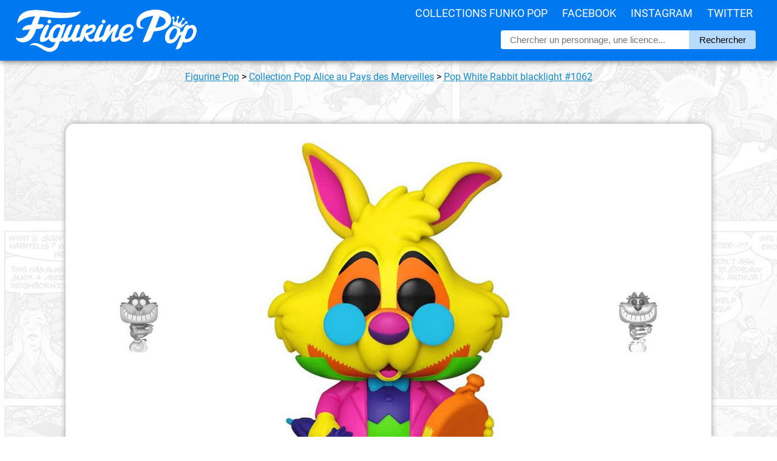

--- FILE ---
content_type: text/html; charset=UTF-8
request_url: https://figurinepop.com/white-rabbit-blacklight-alice-au-pays-des-merveilles-funko
body_size: 5498
content:



<!DOCTYPE html> 
<html lang="fr" xmlns:og="http://ogp.me/ns#">

<head>

  <meta http-equiv="Content-Type" content="text/html; charset=UTF-8" />
  <meta name="robots" content="INDEX, FOLLOW" />

  <title>Figurine Pop White Rabbit blacklight (Alice Au Pays Des Merveilles) #1062 pas cher | Figurine Pop</title>

  <meta name="description" lang="fr" content="La meilleure offre pour Figurine Pop White Rabbit blacklight (Alice Au Pays Des Merveilles) en un clic ! Figurinepop.com, votre site de référence depuis 2014." />

  <meta property="og:site_name" content="Figurine Pop Funko"/>
  <meta property="og:description" content="Le lapin blanc (white rabbit en VO) est un personnage..."/>
  <meta property="og:title" content="Figurine Pop White Rabbit blacklight (Alice Au Pays Des Merveilles)"/>
  <meta property="og:type" content="article"/>
  <meta property="og:url" content="https://figurinepop.com/white-rabbit-blacklight-alice-au-pays-des-merveilles-funko"/>
  <meta property="og:image" content="https://figurinepop.com/public/2023/01/whiterabbitblacklight1.jpg"/>

  <meta name="twitter:card" content="summary" />
  <meta name="twitter:title" content="Figurine Pop White Rabbit blacklight (Alice Au Pays Des Merveilles)" />
  <meta name="twitter:description" content="Le lapin blanc (white rabbit en VO) est un personnage important du dessin animé Alice au Pays des Merveilles. C'est celui..." />
  <meta name="twitter:image" content="https://figurinepop.com/public/2023/01/whiterabbitblacklight1.jpg">

  <link rel="canonical" href="https://figurinepop.com/white-rabbit-blacklight-alice-au-pays-des-merveilles-funko" />

  <meta name="viewport" content="width=device-width, initial-scale=1.0, maximum-scale=2.0" />

<link rel="stylesheet" type="text/css" href="/themes/aorakit-1B/style.css" media="screen" />

<!-- <link rel="me" href="https://twitter.com/figurinepop" /> -->

<!-- <script type="text/javascript" src="/themes/aorakit-1B/../default/js/jquery.js"></script> -->
<!-- <script type="text/javascript" src="https://code.jquery.com/jquery-1.11.0.js"></script> -->

<!--
<script type="text/javascript" src="https://ajax.googleapis.com/ajax/libs/jquery/3.5.1/jquery.min.js"></script>
<script type="text/javascript" src="/themes/aorakit-1B/../default/js/jquery.cookie.js"></script>
-->

<!--
<script type="text/javascript">
$(window).scroll(function(){
    if ($(window).width() >= 1440) {
	if ($(this).scrollTop() > 3000) {
		event.preventDefault();
		$("#PopUpListe").css({'display':'inline', 'transform': 'translate(0px, 0px)'});
	} else {
		$("#PopUpListe").css({'display':'inline', 'transform': 'translate(450px, 0px)'});
	}
    }
});
</script>
-->




<!-- CLICKY ANALYTICS -->

<script>var clicky_site_ids = clicky_site_ids || []; clicky_site_ids.push(100740322);</script>
<script async src="//static.getclicky.com/js"></script>

<!-- Pinterest Tag -->
<script>
!function(e){if(!window.pintrk){window.pintrk = function () {
window.pintrk.queue.push(Array.prototype.slice.call(arguments))};var
  n=window.pintrk;n.queue=[],n.version="3.0";var
  t=document.createElement("script");t.async=!0,t.src=e;var
  r=document.getElementsByTagName("script")[0];
  r.parentNode.insertBefore(t,r)}}("https://s.pinimg.com/ct/core.js");
pintrk('load', '2614361369354', {em: '<user_email_address>'});
pintrk('page');
</script>
<noscript>
<img height="1" width="1" style="display:none;" alt=""
  src="https://ct.pinterest.com/v3/?event=init&tid=2614361369354&pd[em]=<hashed_email_address>&noscript=1" />
</noscript>
<!-- end Pinterest Tag -->

<script>
pintrk('track', 'pagevisit');
</script>

<script src="https://analytics.ahrefs.com/analytics.js" data-key="eUxfQilNGFpTueaom3Bi2w" async></script>

<link rel="icon" type="image/x-icon" href="/favicon.ico" />

<!--  <script type="text/javascript" src="/themes/aorakit-1B/../default/js/post.js"></script> -->

</head>

<body class="dc-post">



<div id="bouton-cta">

<p><a href="https://www.amazon.fr/dp/B09C166WPP?tag=figurinepop-bt-21">Cliquez ici pour voir l'offre</a></p>

</div>



<div id="top">

<div id="top-centre">

<a href="/"><img id="logo" src="/public/theme/figurinepoplogoblanc.png" alt="Vos figurines Funko Pop moins cher" /></a>

<div id="menu">
<ul>
<li><a href="/liste-licences-funko">Collections Funko Pop</a>
<li><a href="https://www.facebook.com/FigurinePop/" target="_blank">Facebook</a>
<li><a href="https://www.instagram.com/FigurinePop/" target="_blank">Instagram</a>
<li><a href="https://www.twitter.com/FigurinePop/" target="_blank">Twitter</a>
</ul>
</div>

<div id="recherche-container">

<div id="recherche">

<form method="get" action="https://figurinepop.com">
<fieldset>
	
<input class="input" type="text" id="text" name="q" placeholder="Chercher un personnage, une licence..." value="" onfocus="this.value=''; " onblur= " if ( this.value=='' ) { this.value = ''; }" maxlength="255" size="10" />
<input value="Rechercher" type="submit" />

</fieldset>
</form>

</div> <!-- fin #recherche -->

</div> <!-- fin #recherche-container -->


<div id="menu-responsive">

<label for="toggle"><img alt="menu figurine pop" src="/public/theme/3-lines-ico.png" /></label>
<input type="checkbox" id="toggle">
<div class="main_pages">
<ul>
<li><a href="/liste-licences-funko">Collections Funko Pop</a>
<li><a href="https://www.facebook.com/FigurinePop/" target="_blank">Facebook</a>
<li><a href="https://www.instagram.com/FigurinePop/" target="_blank">Instagram</a>
<li><a href="https://www.twitter.com/FigurinePop/" target="_blank">Twitter</a>
</ul>
</div>

</div>


</div> <!-- fin #top-centre -->

</div> <!-- fin #top -->

<div id="page">

<div id="wrapper">

<div id="main">

<div class="info" style="padding:0 15px; text-align:center; font-family:roboto; margin:0; line-height:22px;"><p><a href="/">Figurine Pop</a> <span>></span> <a href="https://figurinepop.com/collection-alice-au-pays-des-merveilles-funko">Collection Pop Alice au Pays des Merveilles</a> <span>></span> <a href="https://figurinepop.com/white-rabbit-blacklight-alice-au-pays-des-merveilles-funko">  Pop White Rabbit blacklight  #1062</a></p></div>


<!-- <p style="text-align:center; margin:40px 0 0;"><a href="https://bit.ly/MM_Avent2019" target="_blank"><img src="https://figurinepop.com/public/theme/ads/micromania5.jpg" /></a></p> -->


<!--  -->


  <div id="content">

  <div id="p4507" class="post">

<div id="firstimage">
<p id="navprev">
<a href="https://figurinepop.com/cheshire-cat-standing-on-tail-glows-in-the-dark-alice-au-pays-des-merveilles-funko" class="prev"><img src="/public/2023/01/.cheshirecatgitd1_t.jpg" alt="Figurine Pop Cheshire Cat standing on tail glows in the dark (Alice Au Pays Des Merveilles)" title="Figurine Pop Cheshire Cat standing on tail glows in the dark (Alice Au Pays Des Merveilles)" /></a></p>
<a href="https://www.amazon.fr/dp/B09C166WPP?tag=figurinepop-lh-21" rel="nofollow" target="_blank"><img src="/public/2023/01/whiterabbitblacklight1.jpg" alt="Figurine Pop White Rabbit blacklight (Alice Au Pays Des Merveilles)" title="Figurine Pop White Rabbit blacklight (Alice Au Pays Des Merveilles)" /></a>
<p id="navnext">
<a href="https://figurinepop.com/cheshire-cat-make-a-wish-alice-au-pays-des-merveilles-funko" class="next"><img src="/public/2023/01/.cheshirecatmakeawish1_t.jpg" alt="Figurine Pop Cheshire Cat make-a-wish (Alice Au Pays Des Merveilles)" title="Figurine Pop Cheshire Cat make-a-wish (Alice Au Pays Des Merveilles)" /></a></p>
</div>


<h1 class="post-title">Figurine Pop White Rabbit blacklight (Alice Au Pays Des Merveilles)</h1>

<div class="amaz_link">

<a href="https://www.amazon.fr/dp/B09C166WPP?tag=figurinepop-lh-21" rel="nofollow" target="_blank"></a>



<p class="amaz_link_titre">La figurine Funko Pop <strong> Pop White Rabbit blacklight (Alice Au Pays Des Merveilles)</strong> vous intéresse&nbsp;?</p>

<div class="amaz_bouton"><img src="/public/2023/01/.whiterabbitblacklight1box_t.jpg" alt="Figurine Pop White Rabbit blacklight (Alice Au Pays Des Merveilles)" /><span class="offre" style="font-size:13px; font-weight:bold;">Vérifier la disponibilité sur</span><img style="width:100px; margin:5px 0px -5px 0px;" src="/public/amazon_logo.png" alt="logo Amazon" /></div>
</div>





<div id="boutons_sociaux">

<div id="boutons_sociaux_centre">

<div class="twitter_button" style="float:left; width:230px; background:#28a9e2; font-family:arial; border-radius:6px; line-height:35px; margin:3px 5px; text-align:center;">
<img style="float:left; width:15px; margin:10px 10px 0px 12px;" src="/public/theme/logo_tw.jpg" alt="Figurine Pop Twitter" /><a style="color:white; text-decoration:none; font-size:15px; font-weight:400; display:block;" target="_blank" href="https://twitter.com/share?url=https://figurinepop.com/white-rabbit-blacklight-alice-au-pays-des-merveilles-funko&amp;text=Figurine Pop White Rabbit blacklight (Alice Au Pays Des Merveilles)&amp;via=figurinepop" rel="nofollow" onclick="javascript:window.open(this.href, '', 'menubar=no,toolbar=no,resizable=yes,scrollbars=yes,height=400,width=700');return false;">Partager sur <strong>Twitter</strong></a>
</div>

<div class="facebook_button" style="float:left; width:230px; background:#4267b2; font-family:arial; border-radius:6px; line-height:35px; margin:3px 5px; text-align:center;">  
<img style="float:left; width:15px; margin:10px 10px 0px 12px;" src="/public/theme/logo_fb.png" alt="Figurine Pop Facebook" /><a style="color:white; text-decoration:none; font-size:15px; font-weight:400; display:block;" target="_blank" href="https://www.facebook.com/sharer.php?u=https://figurinepop.com/white-rabbit-blacklight-alice-au-pays-des-merveilles-funko&amp;t=Figurine Pop White Rabbit blacklight (Alice Au Pays Des Merveilles)" rel="nofollow" onclick="javascript:window.open(this.href, '', 'menubar=no,toolbar=no,resizable=yes,scrollbars=yes,height=500,width=700');return false;">Partager sur <strong>Facebook</strong></a>
</div>

<div class="whatsapp_button" style="float:left; width:230px; background:#25d366; font-family:arial; border-radius:6px; line-height:35px; margin:3px 5px; text-align:center;">  
<img style="float:left; width:15px; margin:10px 10px 0px 12px;" src="/public/theme/whatsapp_button.png" alt="Figurine Pop WhatsApp" /><a style="color:white; text-decoration:none; font-size:15px; font-weight:400; display:block;" target="_blank" href="https://api.whatsapp.com/send?text=Figurine Pop White Rabbit blacklight (Alice Au Pays Des Merveilles) ► https://figurinepop.com/white-rabbit-blacklight-alice-au-pays-des-merveilles-funko%3futm_source%3dFigurinePop%26utm_campaign%3dWhatsApp%26utm_medium%3dWebsite">Partager sur <strong>Whatsapp</strong></a>
</div>


</div>

</div>

    


    <div class="post-content"><h2>Le début de l'aventure</h2>

<p>Le lapin blanc (white rabbit en VO) est un personnage important du dessin animé Alice au Pays des Merveilles. C'est celui que voit Alice alors qu'elle s'ennuie en écoutant ses leçons dans son jardin. Ce dernier tient une grosse montre à gousset et court en répétant qu'il est en retard. Alice le suit dans son terrier et tombe pendant de longues minutes avant de se retrouver dans le pays des merveilles. Une fois au pays des merveilles, le lapin va continuer de courir et de répéter qu'il est en retard et Alice n'arrive jamais à le rattraper, se confrontant ainsi à toutes sortes d'étranges personnages en essayant de retrouver son chemin. Finalement, elle se rend compte que le lapin était attendu par la reine de coeur pour faire les annonces à la cour.</p>

<p id="imgcentre"><img src="/public/2023/01/whiterabbitblacklight1_1.jpg" /><img src="/public/2023/01/whiterabbitblacklight1_2.jpg" /></p>

<h2>Un lapin élégant</h2>

<p>Le lapin blanc est ici représenté en version blacklight, c'est à dire avec des couleurs vives faites pour être vues à la lumière noire. Il porte toujours son élégante tenue faite d'un pantalon court avec un veston, un noeud papillon et une longue veste. Il tient dans une main son parapluie violet et de l'autre sa grosse montre à gousset. Il arbore, comme toujours une expression surprise.</p>

<p id="box"><img src="/public/2023/01/whiterabbitblacklight1box.jpg" /></p></div>

    


<div class="amaz_link">
<a href="https://www.amazon.fr/dp/B09C166WPP?tag=figurinepop-lb-21" rel="nofollow" target="_blank"></a>
<p class="amaz_link_titre">La figurine Funko Pop <strong> Pop White Rabbit blacklight (Alice Au Pays Des Merveilles)</strong> vous intéresse&nbsp;?</p>

<div class="amaz_bouton"><img src="/public/2023/01/.whiterabbitblacklight1box_t.jpg" alt="Figurine Pop White Rabbit blacklight (Alice Au Pays Des Merveilles)" /><span class="offre" style="font-size:13px; font-weight:bold;">Vérifier la disponibilité sur</span><img style="width:100px; margin:5px 0px -5px 0px;" src="/public/amazon_logo.png" alt="logo Amazon" /></div>


</div>










<script type="application/ld+json">
{
  "@context": "http://schema.org/",
  "@type": "Product",
  "image": "https://figurinepop.com",
  "url": "https://figurinepop.com/white-rabbit-blacklight-alice-au-pays-des-merveilles-funko",
  "name": "Figurine Pop White Rabbit blacklight (Alice Au Pays Des Merveilles)",
  "review": {
    "@type": "Review",
    "author": {
      "@type": "Organization",
      "name": "Figurine Pop"
    },
    "publisher": {
      "@type": "Organization",
      "name": "Figurine Pop"
    }
  },
  "brand" : {
  "@type" : "Brand",
  "name" : "Funko"
  }
}
</script>







<div id="tableau">

<h2><strong>Plus d'information sur   Pop White Rabbit blacklight </strong></h2>

<div id="tableau-center">

<table>
<tbody>

<tr class="ligne-impaire">
<td class="col-gauche">Figurine</td>
<td class="col-droite">    White Rabbit blacklight </td>
</tr>

<tr class="ligne-paire">
<td class="col-gauche">Marque</td>
<td class="col-droite">Funko</td>
</tr>

<tr class="ligne-impaire">
<td class="col-gauche">Collection</td>
<td class="col-droite"><a href="https://figurinepop.com/collection-alice-au-pays-des-merveilles-funko">Pop Alice au Pays des Merveilles</a></td>

<tr class="ligne-paire">
<td class="col-gauche">Numéro</td>
<td class="col-droite">#1062</td>
</tr>

</tbody>
</table>

</div> <!-- fin #tableau-center -->

</div> <!-- fin #tableau -->




<div id="post-tags">

<div id="liste-tags">
</div>

</div>







</div>




<div id="connexe">

<h2 class="titre_connexe">D'autres figurines dans la collection <a style="font-weight:600;" href="https://figurinepop.com/collection-alice-au-pays-des-merveilles-funko">Funko Pop Alice au Pays des Merveilles</a></h2>


<ul><li><h3><a style="color:black; text-decoration:none;" href="https://figurinepop.com/cheshire-cat-diamond-alice-au-pays-des-merveilles-funko"><img src="/public/2024/03/cheshirecatdiamond1box.jpg" alt="Figurine Pop Cheshire Cat Diamond (Alice Au Pays Des Merveilles)" title="Figurine Pop Cheshire Cat Diamond (Alice Au Pays Des Merveilles)" /> Figurine Pop Cheshire Cat Diamond (Alice Au Pays Des Merveilles)</a></h3></li>
<li><h3><a style="color:black; text-decoration:none;" href="https://figurinepop.com/alice-with-tea-alice-au-pays-des-merveilles-funko"><img src="/public/2023/11/alicewithtea1box.jpg" alt="Figurine Pop Alice with Tea (Alice Au Pays Des Merveilles)" title="Figurine Pop Alice with Tea (Alice Au Pays Des Merveilles)" /> Figurine Pop Alice with Tea (Alice Au Pays Des Merveilles)</a></h3></li>
<li><h3><a style="color:black; text-decoration:none;" href="https://figurinepop.com/cheshire-cat-make-a-wish-alice-au-pays-des-merveilles-funko"><img src="/public/2023/01/.cheshirecatmakeawish1box_t.jpg" alt="Figurine Pop Cheshire Cat make-a-wish (Alice Au Pays Des Merveilles)" title="Figurine Pop Cheshire Cat make-a-wish (Alice Au Pays Des Merveilles)" /> Figurine Pop Cheshire Cat make-a-wish (Alice Au Pays Des Merveilles)</a></h3></li>
<li><h3><a style="color:black; text-decoration:none;" href="https://figurinepop.com/cheshire-cat-standing-on-tail-glows-in-the-dark-alice-au-pays-des-merveilles-funko"><img src="/public/2023/01/.cheshirecatgitd1box_t.jpg" alt="Figurine Pop Cheshire Cat standing on tail glows in the dark (Alice Au Pays Des Merveilles)" title="Figurine Pop Cheshire Cat standing on tail glows in the dark (Alice Au Pays Des Merveilles)" /> Figurine Pop Cheshire Cat standing on tail glows in the dark (Alice Au Pays Des Merveilles)</a></h3></li>
<li><h3><a style="color:black; text-decoration:none;" href="https://figurinepop.com/cheshire-cat-standing-on-head-glows-in-the-dark-flocked-alice-au-pays-des-merveilles-funko"><img src="/public/2022/02/.cheshirecatheadchase1box_t.jpg" alt="Figurine Pop Cheshire Cat standing on head glows in the dark flocked (Alice Au Pays Des Merveilles)" title="Figurine Pop Cheshire Cat standing on head glows in the dark flocked (Alice Au Pays Des Merveilles)" /> Figurine Pop Cheshire Cat standing on head glows in the dark flocked (Alice Au Pays Des Merveilles)</a></h3></li>
<li><h3><a style="color:black; text-decoration:none;" href="https://figurinepop.com/cheshire-cat-standing-on-head-alice-au-pays-des-merveilles-funko"><img src="/public/2022/02/.cheshirecathead1box_t.jpg" alt="Figurine Pop Cheshire Cat standing on head (Alice Au Pays Des Merveilles)" title="Figurine Pop Cheshire Cat standing on head (Alice Au Pays Des Merveilles)" /> Figurine Pop Cheshire Cat standing on head (Alice Au Pays Des Merveilles)</a></h3></li>
<li><h3><a style="color:black; text-decoration:none;" href="https://figurinepop.com/queen-hearts-mad-tea-party-attraction-alice-in-wonderland-funko"><img src="/public/2021/11/.queenmadteaparty1box_t.jpg" alt="Figurine Pop Queen of Hearts at The Mad Tea Party Attraction (Alice Au Pays Des Merveilles)" title="Figurine Pop Queen of Hearts at The Mad Tea Party Attraction (Alice Au Pays Des Merveilles)" /> Figurine Pop Queen of Hearts at The Mad Tea Party Attraction (Alice Au Pays Des Merveilles)</a></h3></li>
<li><h3><a style="color:black; text-decoration:none;" href="https://figurinepop.com/alice-falling-alice-in-wonderland-funko"><img src="/public/2021/09/.alicefalling1box_t.jpg" alt="Figurine Pop Alice Falling (Alice Au Pays Des Merveilles)" title="Figurine Pop Alice Falling (Alice Au Pays Des Merveilles)" /> Figurine Pop Alice Falling (Alice Au Pays Des Merveilles)</a></h3></li>
<li><h3><a style="color:black; text-decoration:none;" href="https://figurinepop.com/walrus-carpenter-alice-in-wonderland-funko"><img src="/public/2021/08/.walruscarpenter1box_t.jpg" alt="Figurine Pop Walrus and the Carpenter (Alice Au Pays Des Merveilles)" title="Figurine Pop Walrus and the Carpenter (Alice Au Pays Des Merveilles)" /> Figurine Pop Walrus and the Carpenter (Alice Au Pays Des Merveilles)</a></h3></li>
<li><h3><a style="color:black; text-decoration:none;" href="https://figurinepop.com/mad-hatter-black-light-alice-in-wonderland-funko"><img src="/public/2021/07/.madhatterblacklight1box_t.jpg" alt="Figurine Pop Mad Hatter black light (Alice Au Pays Des Merveilles)" title="Figurine Pop Mad Hatter black light (Alice Au Pays Des Merveilles)" /> Figurine Pop Mad Hatter black light (Alice Au Pays Des Merveilles)</a></h3></li>
<li><h3><a style="color:black; text-decoration:none;" href="https://figurinepop.com/alice-curtsying-black-light-alice-in-wonderland-funko"><img src="/public/2021/07/.alicecurtsyingblacklight1box_t.jpg" alt="Figurine Pop Alice Curtsying black light (Alice Au Pays Des Merveilles)" title="Figurine Pop Alice Curtsying black light (Alice Au Pays Des Merveilles)" /> Figurine Pop Alice Curtsying black light (Alice Au Pays Des Merveilles)</a></h3></li>
<li><h3><a style="color:black; text-decoration:none;" href="https://figurinepop.com/queen-of-hearts-with-king-black-light-alice-in-wonderland-funko"><img src="/public/2021/07/.queenofheartsblacklight1box_t.jpg" alt="Figurine Pop Queen of Hearts with King black light (Alice Au Pays Des Merveilles)" title="Figurine Pop Queen of Hearts with King black light (Alice Au Pays Des Merveilles)" /> Figurine Pop Queen of Hearts with King black light (Alice Au Pays Des Merveilles)</a></h3></li>
<li><h3><a style="color:black; text-decoration:none;" href="https://figurinepop.com/cheshire-cat-black-light-alice-in-wonderland-funko"><img src="/public/2021/07/.cheshirecatblacklight1box_t.jpg" alt="Figurine Pop Cheshire Cat black light (Alice Au Pays Des Merveilles)" title="Figurine Pop Cheshire Cat black light (Alice Au Pays Des Merveilles)" /> Figurine Pop Cheshire Cat black light (Alice Au Pays Des Merveilles)</a></h3></li>
<li><h3><a style="color:black; text-decoration:none;" href="https://figurinepop.com/alice-flowers-alice-in-wonderland-funko"><img src="/public/2021/07/.aliceflowers1box_t.jpg" alt="Figurine Pop Alice with flowers (Alice Au Pays Des Merveilles)" title="Figurine Pop Alice with flowers (Alice Au Pays Des Merveilles)" /> Figurine Pop Alice with flowers (Alice Au Pays Des Merveilles)</a></h3></li>
<li><h3><a style="color:black; text-decoration:none;" href="https://figurinepop.com/alice-with-bottle-alice-au-pays-des-merveilles-funko"><img src="/public/2021/06/.alicebottle1box_t.jpg" alt="Figurine Pop Alice with bottle (Alice Au Pays Des Merveilles)" title="Figurine Pop Alice with bottle (Alice Au Pays Des Merveilles)" /> Figurine Pop Alice with bottle (Alice Au Pays Des Merveilles)</a></h3></li>
<li><h3><a style="color:black; text-decoration:none;" href="https://figurinepop.com/tweedle-dee-tweedle-dum-alice-in-wonderland-funko"><img src="/public/2021/04/.tweedledeetweedledum1box_t.jpg" alt="Figurines Pop Tweedle Dee et Tweedle Dum (Alice Au Pays Des Merveilles)" title="Figurines Pop Tweedle Dee et Tweedle Dum (Alice Au Pays Des Merveilles)" /> Figurines Pop Tweedle Dee et Tweedle Dum (Alice Au Pays Des Merveilles)</a></h3></li>
</ul>
</div> <!-- fin #connexe -->

  
  


</div> <!-- End #content -->

</div> <!-- End #main -->

</div> <!-- End #wrapper -->

</div> <!-- End #page -->



<div id="bonsplans" style="display:none;">
<p class="titre_partenaires">Bons plans partenaires</p>
<div id="bonsplans_container">

</div> <!-- fin bonsplans -->
</div> <!-- fin bonsplans_container -->



<div id="right_sidebar">

<a rel="nofollow" href="https://amzn.to/3RyHAYI" target="_blank"><img id="amz_sidebar" src="/public/theme/ads/annonce-exclusivites.jpg" alt="Funko Pop chez Amazon" /></a>

<a rel="nofollow" href="https://www.awin1.com/cread.php?awinmid=18053&awinaffid=421461&clickref=FigurinePop_Sidebar&platform=dl&ued=https%3A%2F%2Fwww.figurines-goodies.com%2F33-manga-funko-pop" target="_blank"><img id="fgo_sidebar" src="/public/theme/ads/annonce-manga.jpg" alt="Funko Pop chez Figurines Goodies" /></a>

<a rel="nofollow" href="https://www.awin1.com/cread.php?awinmid=39916&awinaffid=421461&clickref=FigurinePop_Sidebar&platform=dl&ued=https%3A%2F%2Fwww.emp-online.fr%2Fsearch%3Fq%3Dfunko%2520rocks" target="_blank"><img id="emp_sidebar" src="/public/theme/ads/annonce-pop-rocks.jpg" alt="Funko Pop chez EMP" /></a>

<a rel="nofollow" href="/random">
<video id="hasard_sidebar" autoplay loop muted playsinline>
    <source src="/public/theme/ads/annonce-auhasard.mp4" type="video/mp4">
    Votre navigateur ne prend pas en charge la lecture de vidéos au format MP4.
</video>
</a>

</div> <!-- End #right_sidebar -->

<div id="footer">

<p id="copyright_footer">© 2014-2023 Figurine Pop</p>

<div id="menu_footer">

<ul>

<li><a href="/partenaires/fnac-funko-pop-pas-cher" target="_blank">Guide d'achat FNAC</a></li>
<li><a href="/partenaires/concours-facebook-figurine-pop-funko" target="_blank">Page concours</a></li>
<li><a href="/partenariat-boutique-facebook-youtube-affiliation">Devenir partenaire</a></li>
<li><a href="/fournisseur-distributeur-grossiste-funko-pop">[PRO] Trouver votre fournisseur</a></li>
<li><a href="/archive">Plan du site</a></li>
<li><a href="/contact">Contact</a></li>

</ul>

</div>

</div> <!-- fin #footer -->



</body>
</html>